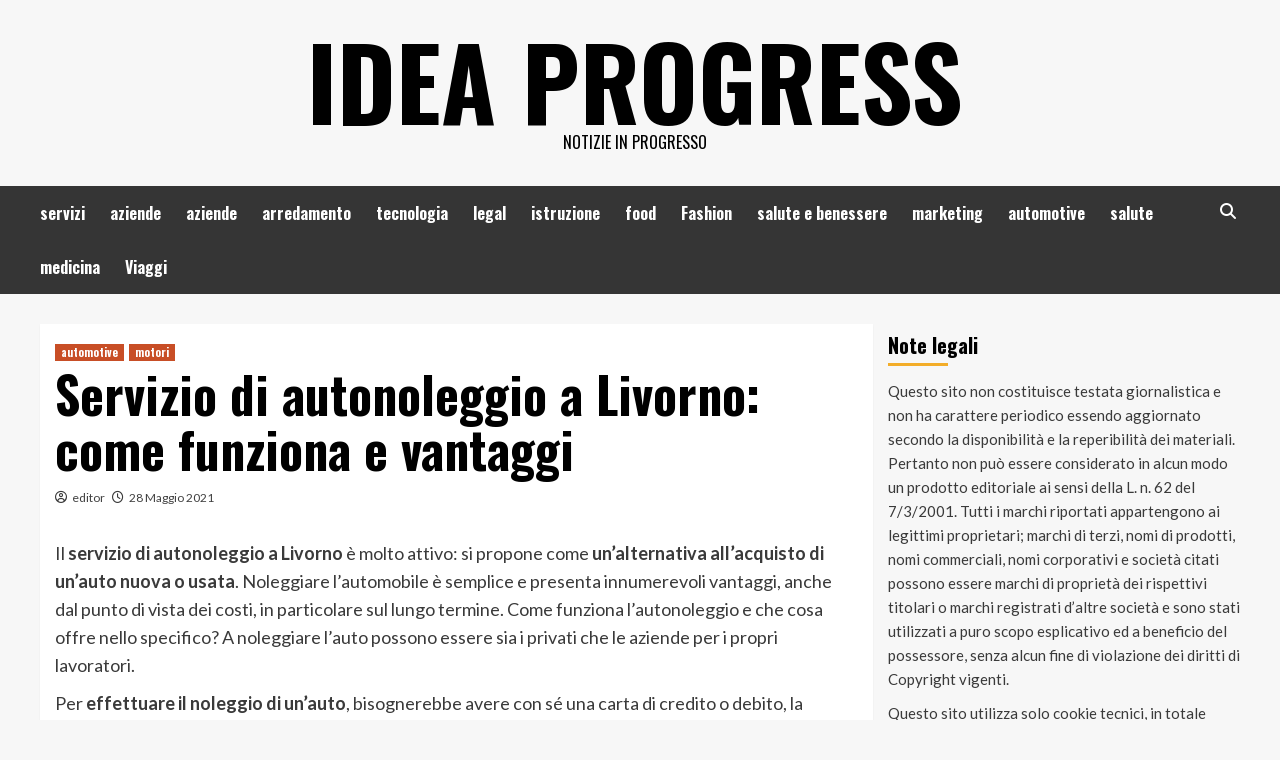

--- FILE ---
content_type: text/html; charset=UTF-8
request_url: https://www.ideaprogress.it/servizio-di-autonoleggio-livorno-come-funziona-vantaggi/
body_size: 70414
content:
<!doctype html>
<html dir="ltr" lang="it-IT" prefix="og: https://ogp.me/ns#">
<head>
    <meta charset="UTF-8">
    <meta name="viewport" content="width=device-width, initial-scale=1">
    <link rel="profile" href="https://gmpg.org/xfn/11">

    <title>Servizio di autonoleggio a Livorno: come funziona e vantaggi - Idea Progress</title>

		<!-- All in One SEO 4.9.1.1 - aioseo.com -->
	<meta name="description" content="Il servizio di autonoleggio a Livorno è molto attivo: si propone come un&#039;alternativa all&#039;acquisto di un&#039;auto nuova o usata. Noleggiare l&#039;automobile è semplice e presenta innumerevoli vantaggi, anche dal punto di vista dei costi, in particolare sul lungo termine. Come funziona l&#039;autonoleggio e che cosa offre nello specifico? A noleggiare l&#039;auto possono essere sia i" />
	<meta name="robots" content="max-image-preview:large" />
	<meta name="author" content="editor"/>
	<link rel="canonical" href="https://www.ideaprogress.it/servizio-di-autonoleggio-livorno-come-funziona-vantaggi/" />
	<meta name="generator" content="All in One SEO (AIOSEO) 4.9.1.1" />
		<meta property="og:locale" content="it_IT" />
		<meta property="og:site_name" content="Idea Progress - Notizie in progresso" />
		<meta property="og:type" content="article" />
		<meta property="og:title" content="Servizio di autonoleggio a Livorno: come funziona e vantaggi - Idea Progress" />
		<meta property="og:description" content="Il servizio di autonoleggio a Livorno è molto attivo: si propone come un&#039;alternativa all&#039;acquisto di un&#039;auto nuova o usata. Noleggiare l&#039;automobile è semplice e presenta innumerevoli vantaggi, anche dal punto di vista dei costi, in particolare sul lungo termine. Come funziona l&#039;autonoleggio e che cosa offre nello specifico? A noleggiare l&#039;auto possono essere sia i" />
		<meta property="og:url" content="https://www.ideaprogress.it/servizio-di-autonoleggio-livorno-come-funziona-vantaggi/" />
		<meta property="article:published_time" content="2021-05-28T10:08:59+00:00" />
		<meta property="article:modified_time" content="2021-05-28T10:08:59+00:00" />
		<meta name="twitter:card" content="summary_large_image" />
		<meta name="twitter:title" content="Servizio di autonoleggio a Livorno: come funziona e vantaggi - Idea Progress" />
		<meta name="twitter:description" content="Il servizio di autonoleggio a Livorno è molto attivo: si propone come un&#039;alternativa all&#039;acquisto di un&#039;auto nuova o usata. Noleggiare l&#039;automobile è semplice e presenta innumerevoli vantaggi, anche dal punto di vista dei costi, in particolare sul lungo termine. Come funziona l&#039;autonoleggio e che cosa offre nello specifico? A noleggiare l&#039;auto possono essere sia i" />
		<script type="application/ld+json" class="aioseo-schema">
			{"@context":"https:\/\/schema.org","@graph":[{"@type":"BlogPosting","@id":"https:\/\/www.ideaprogress.it\/servizio-di-autonoleggio-livorno-come-funziona-vantaggi\/#blogposting","name":"Servizio di autonoleggio a Livorno: come funziona e vantaggi - Idea Progress","headline":"Servizio di autonoleggio a Livorno: come funziona e vantaggi","author":{"@id":"https:\/\/www.ideaprogress.it\/author\/editor\/#author"},"publisher":{"@id":"https:\/\/www.ideaprogress.it\/#organization"},"datePublished":"2021-05-28T12:08:59+02:00","dateModified":"2021-05-28T12:08:59+02:00","inLanguage":"it-IT","mainEntityOfPage":{"@id":"https:\/\/www.ideaprogress.it\/servizio-di-autonoleggio-livorno-come-funziona-vantaggi\/#webpage"},"isPartOf":{"@id":"https:\/\/www.ideaprogress.it\/servizio-di-autonoleggio-livorno-come-funziona-vantaggi\/#webpage"},"articleSection":"automotive, motori"},{"@type":"BreadcrumbList","@id":"https:\/\/www.ideaprogress.it\/servizio-di-autonoleggio-livorno-come-funziona-vantaggi\/#breadcrumblist","itemListElement":[{"@type":"ListItem","@id":"https:\/\/www.ideaprogress.it#listItem","position":1,"name":"Home","item":"https:\/\/www.ideaprogress.it","nextItem":{"@type":"ListItem","@id":"https:\/\/www.ideaprogress.it\/category\/motori\/#listItem","name":"motori"}},{"@type":"ListItem","@id":"https:\/\/www.ideaprogress.it\/category\/motori\/#listItem","position":2,"name":"motori","item":"https:\/\/www.ideaprogress.it\/category\/motori\/","nextItem":{"@type":"ListItem","@id":"https:\/\/www.ideaprogress.it\/servizio-di-autonoleggio-livorno-come-funziona-vantaggi\/#listItem","name":"Servizio di autonoleggio a Livorno: come funziona e vantaggi"},"previousItem":{"@type":"ListItem","@id":"https:\/\/www.ideaprogress.it#listItem","name":"Home"}},{"@type":"ListItem","@id":"https:\/\/www.ideaprogress.it\/servizio-di-autonoleggio-livorno-come-funziona-vantaggi\/#listItem","position":3,"name":"Servizio di autonoleggio a Livorno: come funziona e vantaggi","previousItem":{"@type":"ListItem","@id":"https:\/\/www.ideaprogress.it\/category\/motori\/#listItem","name":"motori"}}]},{"@type":"Organization","@id":"https:\/\/www.ideaprogress.it\/#organization","name":"Idea Progress","description":"Notizie in progresso","url":"https:\/\/www.ideaprogress.it\/"},{"@type":"Person","@id":"https:\/\/www.ideaprogress.it\/author\/editor\/#author","url":"https:\/\/www.ideaprogress.it\/author\/editor\/","name":"editor","image":{"@type":"ImageObject","@id":"https:\/\/www.ideaprogress.it\/servizio-di-autonoleggio-livorno-come-funziona-vantaggi\/#authorImage","url":"https:\/\/secure.gravatar.com\/avatar\/e0d37e41a9ac0eeb42a2cdb85b0282e3?s=96&d=mm&r=g","width":96,"height":96,"caption":"editor"}},{"@type":"WebPage","@id":"https:\/\/www.ideaprogress.it\/servizio-di-autonoleggio-livorno-come-funziona-vantaggi\/#webpage","url":"https:\/\/www.ideaprogress.it\/servizio-di-autonoleggio-livorno-come-funziona-vantaggi\/","name":"Servizio di autonoleggio a Livorno: come funziona e vantaggi - Idea Progress","description":"Il servizio di autonoleggio a Livorno \u00e8 molto attivo: si propone come un'alternativa all'acquisto di un'auto nuova o usata. Noleggiare l'automobile \u00e8 semplice e presenta innumerevoli vantaggi, anche dal punto di vista dei costi, in particolare sul lungo termine. Come funziona l'autonoleggio e che cosa offre nello specifico? A noleggiare l'auto possono essere sia i","inLanguage":"it-IT","isPartOf":{"@id":"https:\/\/www.ideaprogress.it\/#website"},"breadcrumb":{"@id":"https:\/\/www.ideaprogress.it\/servizio-di-autonoleggio-livorno-come-funziona-vantaggi\/#breadcrumblist"},"author":{"@id":"https:\/\/www.ideaprogress.it\/author\/editor\/#author"},"creator":{"@id":"https:\/\/www.ideaprogress.it\/author\/editor\/#author"},"datePublished":"2021-05-28T12:08:59+02:00","dateModified":"2021-05-28T12:08:59+02:00"},{"@type":"WebSite","@id":"https:\/\/www.ideaprogress.it\/#website","url":"https:\/\/www.ideaprogress.it\/","name":"Idea Progress","description":"Notizie in progresso","inLanguage":"it-IT","publisher":{"@id":"https:\/\/www.ideaprogress.it\/#organization"}}]}
		</script>
		<!-- All in One SEO -->

<link rel='dns-prefetch' href='//fonts.googleapis.com' />
<link rel="alternate" type="application/rss+xml" title="Idea Progress &raquo; Feed" href="https://www.ideaprogress.it/feed/" />
<link rel="alternate" type="application/rss+xml" title="Idea Progress &raquo; Feed dei commenti" href="https://www.ideaprogress.it/comments/feed/" />
<script type="text/javascript">
/* <![CDATA[ */
window._wpemojiSettings = {"baseUrl":"https:\/\/s.w.org\/images\/core\/emoji\/14.0.0\/72x72\/","ext":".png","svgUrl":"https:\/\/s.w.org\/images\/core\/emoji\/14.0.0\/svg\/","svgExt":".svg","source":{"concatemoji":"https:\/\/www.ideaprogress.it\/wp-includes\/js\/wp-emoji-release.min.js?ver=6.4.7"}};
/*! This file is auto-generated */
!function(i,n){var o,s,e;function c(e){try{var t={supportTests:e,timestamp:(new Date).valueOf()};sessionStorage.setItem(o,JSON.stringify(t))}catch(e){}}function p(e,t,n){e.clearRect(0,0,e.canvas.width,e.canvas.height),e.fillText(t,0,0);var t=new Uint32Array(e.getImageData(0,0,e.canvas.width,e.canvas.height).data),r=(e.clearRect(0,0,e.canvas.width,e.canvas.height),e.fillText(n,0,0),new Uint32Array(e.getImageData(0,0,e.canvas.width,e.canvas.height).data));return t.every(function(e,t){return e===r[t]})}function u(e,t,n){switch(t){case"flag":return n(e,"\ud83c\udff3\ufe0f\u200d\u26a7\ufe0f","\ud83c\udff3\ufe0f\u200b\u26a7\ufe0f")?!1:!n(e,"\ud83c\uddfa\ud83c\uddf3","\ud83c\uddfa\u200b\ud83c\uddf3")&&!n(e,"\ud83c\udff4\udb40\udc67\udb40\udc62\udb40\udc65\udb40\udc6e\udb40\udc67\udb40\udc7f","\ud83c\udff4\u200b\udb40\udc67\u200b\udb40\udc62\u200b\udb40\udc65\u200b\udb40\udc6e\u200b\udb40\udc67\u200b\udb40\udc7f");case"emoji":return!n(e,"\ud83e\udef1\ud83c\udffb\u200d\ud83e\udef2\ud83c\udfff","\ud83e\udef1\ud83c\udffb\u200b\ud83e\udef2\ud83c\udfff")}return!1}function f(e,t,n){var r="undefined"!=typeof WorkerGlobalScope&&self instanceof WorkerGlobalScope?new OffscreenCanvas(300,150):i.createElement("canvas"),a=r.getContext("2d",{willReadFrequently:!0}),o=(a.textBaseline="top",a.font="600 32px Arial",{});return e.forEach(function(e){o[e]=t(a,e,n)}),o}function t(e){var t=i.createElement("script");t.src=e,t.defer=!0,i.head.appendChild(t)}"undefined"!=typeof Promise&&(o="wpEmojiSettingsSupports",s=["flag","emoji"],n.supports={everything:!0,everythingExceptFlag:!0},e=new Promise(function(e){i.addEventListener("DOMContentLoaded",e,{once:!0})}),new Promise(function(t){var n=function(){try{var e=JSON.parse(sessionStorage.getItem(o));if("object"==typeof e&&"number"==typeof e.timestamp&&(new Date).valueOf()<e.timestamp+604800&&"object"==typeof e.supportTests)return e.supportTests}catch(e){}return null}();if(!n){if("undefined"!=typeof Worker&&"undefined"!=typeof OffscreenCanvas&&"undefined"!=typeof URL&&URL.createObjectURL&&"undefined"!=typeof Blob)try{var e="postMessage("+f.toString()+"("+[JSON.stringify(s),u.toString(),p.toString()].join(",")+"));",r=new Blob([e],{type:"text/javascript"}),a=new Worker(URL.createObjectURL(r),{name:"wpTestEmojiSupports"});return void(a.onmessage=function(e){c(n=e.data),a.terminate(),t(n)})}catch(e){}c(n=f(s,u,p))}t(n)}).then(function(e){for(var t in e)n.supports[t]=e[t],n.supports.everything=n.supports.everything&&n.supports[t],"flag"!==t&&(n.supports.everythingExceptFlag=n.supports.everythingExceptFlag&&n.supports[t]);n.supports.everythingExceptFlag=n.supports.everythingExceptFlag&&!n.supports.flag,n.DOMReady=!1,n.readyCallback=function(){n.DOMReady=!0}}).then(function(){return e}).then(function(){var e;n.supports.everything||(n.readyCallback(),(e=n.source||{}).concatemoji?t(e.concatemoji):e.wpemoji&&e.twemoji&&(t(e.twemoji),t(e.wpemoji)))}))}((window,document),window._wpemojiSettings);
/* ]]> */
</script>
<style id='wp-emoji-styles-inline-css' type='text/css'>

	img.wp-smiley, img.emoji {
		display: inline !important;
		border: none !important;
		box-shadow: none !important;
		height: 1em !important;
		width: 1em !important;
		margin: 0 0.07em !important;
		vertical-align: -0.1em !important;
		background: none !important;
		padding: 0 !important;
	}
</style>
<link rel='stylesheet' id='wp-block-library-css' href='https://www.ideaprogress.it/wp-includes/css/dist/block-library/style.min.css?ver=6.4.7' type='text/css' media='all' />
<link rel='stylesheet' id='aioseo/css/src/vue/standalone/blocks/table-of-contents/global.scss-css' href='https://www.ideaprogress.it/wp-content/plugins/all-in-one-seo-pack/dist/Lite/assets/css/table-of-contents/global.e90f6d47.css?ver=4.9.1.1' type='text/css' media='all' />
<style id='classic-theme-styles-inline-css' type='text/css'>
/*! This file is auto-generated */
.wp-block-button__link{color:#fff;background-color:#32373c;border-radius:9999px;box-shadow:none;text-decoration:none;padding:calc(.667em + 2px) calc(1.333em + 2px);font-size:1.125em}.wp-block-file__button{background:#32373c;color:#fff;text-decoration:none}
</style>
<style id='global-styles-inline-css' type='text/css'>
body{--wp--preset--color--black: #000000;--wp--preset--color--cyan-bluish-gray: #abb8c3;--wp--preset--color--white: #ffffff;--wp--preset--color--pale-pink: #f78da7;--wp--preset--color--vivid-red: #cf2e2e;--wp--preset--color--luminous-vivid-orange: #ff6900;--wp--preset--color--luminous-vivid-amber: #fcb900;--wp--preset--color--light-green-cyan: #7bdcb5;--wp--preset--color--vivid-green-cyan: #00d084;--wp--preset--color--pale-cyan-blue: #8ed1fc;--wp--preset--color--vivid-cyan-blue: #0693e3;--wp--preset--color--vivid-purple: #9b51e0;--wp--preset--gradient--vivid-cyan-blue-to-vivid-purple: linear-gradient(135deg,rgba(6,147,227,1) 0%,rgb(155,81,224) 100%);--wp--preset--gradient--light-green-cyan-to-vivid-green-cyan: linear-gradient(135deg,rgb(122,220,180) 0%,rgb(0,208,130) 100%);--wp--preset--gradient--luminous-vivid-amber-to-luminous-vivid-orange: linear-gradient(135deg,rgba(252,185,0,1) 0%,rgba(255,105,0,1) 100%);--wp--preset--gradient--luminous-vivid-orange-to-vivid-red: linear-gradient(135deg,rgba(255,105,0,1) 0%,rgb(207,46,46) 100%);--wp--preset--gradient--very-light-gray-to-cyan-bluish-gray: linear-gradient(135deg,rgb(238,238,238) 0%,rgb(169,184,195) 100%);--wp--preset--gradient--cool-to-warm-spectrum: linear-gradient(135deg,rgb(74,234,220) 0%,rgb(151,120,209) 20%,rgb(207,42,186) 40%,rgb(238,44,130) 60%,rgb(251,105,98) 80%,rgb(254,248,76) 100%);--wp--preset--gradient--blush-light-purple: linear-gradient(135deg,rgb(255,206,236) 0%,rgb(152,150,240) 100%);--wp--preset--gradient--blush-bordeaux: linear-gradient(135deg,rgb(254,205,165) 0%,rgb(254,45,45) 50%,rgb(107,0,62) 100%);--wp--preset--gradient--luminous-dusk: linear-gradient(135deg,rgb(255,203,112) 0%,rgb(199,81,192) 50%,rgb(65,88,208) 100%);--wp--preset--gradient--pale-ocean: linear-gradient(135deg,rgb(255,245,203) 0%,rgb(182,227,212) 50%,rgb(51,167,181) 100%);--wp--preset--gradient--electric-grass: linear-gradient(135deg,rgb(202,248,128) 0%,rgb(113,206,126) 100%);--wp--preset--gradient--midnight: linear-gradient(135deg,rgb(2,3,129) 0%,rgb(40,116,252) 100%);--wp--preset--font-size--small: 13px;--wp--preset--font-size--medium: 20px;--wp--preset--font-size--large: 36px;--wp--preset--font-size--x-large: 42px;--wp--preset--spacing--20: 0.44rem;--wp--preset--spacing--30: 0.67rem;--wp--preset--spacing--40: 1rem;--wp--preset--spacing--50: 1.5rem;--wp--preset--spacing--60: 2.25rem;--wp--preset--spacing--70: 3.38rem;--wp--preset--spacing--80: 5.06rem;--wp--preset--shadow--natural: 6px 6px 9px rgba(0, 0, 0, 0.2);--wp--preset--shadow--deep: 12px 12px 50px rgba(0, 0, 0, 0.4);--wp--preset--shadow--sharp: 6px 6px 0px rgba(0, 0, 0, 0.2);--wp--preset--shadow--outlined: 6px 6px 0px -3px rgba(255, 255, 255, 1), 6px 6px rgba(0, 0, 0, 1);--wp--preset--shadow--crisp: 6px 6px 0px rgba(0, 0, 0, 1);}:where(.is-layout-flex){gap: 0.5em;}:where(.is-layout-grid){gap: 0.5em;}body .is-layout-flow > .alignleft{float: left;margin-inline-start: 0;margin-inline-end: 2em;}body .is-layout-flow > .alignright{float: right;margin-inline-start: 2em;margin-inline-end: 0;}body .is-layout-flow > .aligncenter{margin-left: auto !important;margin-right: auto !important;}body .is-layout-constrained > .alignleft{float: left;margin-inline-start: 0;margin-inline-end: 2em;}body .is-layout-constrained > .alignright{float: right;margin-inline-start: 2em;margin-inline-end: 0;}body .is-layout-constrained > .aligncenter{margin-left: auto !important;margin-right: auto !important;}body .is-layout-constrained > :where(:not(.alignleft):not(.alignright):not(.alignfull)){max-width: var(--wp--style--global--content-size);margin-left: auto !important;margin-right: auto !important;}body .is-layout-constrained > .alignwide{max-width: var(--wp--style--global--wide-size);}body .is-layout-flex{display: flex;}body .is-layout-flex{flex-wrap: wrap;align-items: center;}body .is-layout-flex > *{margin: 0;}body .is-layout-grid{display: grid;}body .is-layout-grid > *{margin: 0;}:where(.wp-block-columns.is-layout-flex){gap: 2em;}:where(.wp-block-columns.is-layout-grid){gap: 2em;}:where(.wp-block-post-template.is-layout-flex){gap: 1.25em;}:where(.wp-block-post-template.is-layout-grid){gap: 1.25em;}.has-black-color{color: var(--wp--preset--color--black) !important;}.has-cyan-bluish-gray-color{color: var(--wp--preset--color--cyan-bluish-gray) !important;}.has-white-color{color: var(--wp--preset--color--white) !important;}.has-pale-pink-color{color: var(--wp--preset--color--pale-pink) !important;}.has-vivid-red-color{color: var(--wp--preset--color--vivid-red) !important;}.has-luminous-vivid-orange-color{color: var(--wp--preset--color--luminous-vivid-orange) !important;}.has-luminous-vivid-amber-color{color: var(--wp--preset--color--luminous-vivid-amber) !important;}.has-light-green-cyan-color{color: var(--wp--preset--color--light-green-cyan) !important;}.has-vivid-green-cyan-color{color: var(--wp--preset--color--vivid-green-cyan) !important;}.has-pale-cyan-blue-color{color: var(--wp--preset--color--pale-cyan-blue) !important;}.has-vivid-cyan-blue-color{color: var(--wp--preset--color--vivid-cyan-blue) !important;}.has-vivid-purple-color{color: var(--wp--preset--color--vivid-purple) !important;}.has-black-background-color{background-color: var(--wp--preset--color--black) !important;}.has-cyan-bluish-gray-background-color{background-color: var(--wp--preset--color--cyan-bluish-gray) !important;}.has-white-background-color{background-color: var(--wp--preset--color--white) !important;}.has-pale-pink-background-color{background-color: var(--wp--preset--color--pale-pink) !important;}.has-vivid-red-background-color{background-color: var(--wp--preset--color--vivid-red) !important;}.has-luminous-vivid-orange-background-color{background-color: var(--wp--preset--color--luminous-vivid-orange) !important;}.has-luminous-vivid-amber-background-color{background-color: var(--wp--preset--color--luminous-vivid-amber) !important;}.has-light-green-cyan-background-color{background-color: var(--wp--preset--color--light-green-cyan) !important;}.has-vivid-green-cyan-background-color{background-color: var(--wp--preset--color--vivid-green-cyan) !important;}.has-pale-cyan-blue-background-color{background-color: var(--wp--preset--color--pale-cyan-blue) !important;}.has-vivid-cyan-blue-background-color{background-color: var(--wp--preset--color--vivid-cyan-blue) !important;}.has-vivid-purple-background-color{background-color: var(--wp--preset--color--vivid-purple) !important;}.has-black-border-color{border-color: var(--wp--preset--color--black) !important;}.has-cyan-bluish-gray-border-color{border-color: var(--wp--preset--color--cyan-bluish-gray) !important;}.has-white-border-color{border-color: var(--wp--preset--color--white) !important;}.has-pale-pink-border-color{border-color: var(--wp--preset--color--pale-pink) !important;}.has-vivid-red-border-color{border-color: var(--wp--preset--color--vivid-red) !important;}.has-luminous-vivid-orange-border-color{border-color: var(--wp--preset--color--luminous-vivid-orange) !important;}.has-luminous-vivid-amber-border-color{border-color: var(--wp--preset--color--luminous-vivid-amber) !important;}.has-light-green-cyan-border-color{border-color: var(--wp--preset--color--light-green-cyan) !important;}.has-vivid-green-cyan-border-color{border-color: var(--wp--preset--color--vivid-green-cyan) !important;}.has-pale-cyan-blue-border-color{border-color: var(--wp--preset--color--pale-cyan-blue) !important;}.has-vivid-cyan-blue-border-color{border-color: var(--wp--preset--color--vivid-cyan-blue) !important;}.has-vivid-purple-border-color{border-color: var(--wp--preset--color--vivid-purple) !important;}.has-vivid-cyan-blue-to-vivid-purple-gradient-background{background: var(--wp--preset--gradient--vivid-cyan-blue-to-vivid-purple) !important;}.has-light-green-cyan-to-vivid-green-cyan-gradient-background{background: var(--wp--preset--gradient--light-green-cyan-to-vivid-green-cyan) !important;}.has-luminous-vivid-amber-to-luminous-vivid-orange-gradient-background{background: var(--wp--preset--gradient--luminous-vivid-amber-to-luminous-vivid-orange) !important;}.has-luminous-vivid-orange-to-vivid-red-gradient-background{background: var(--wp--preset--gradient--luminous-vivid-orange-to-vivid-red) !important;}.has-very-light-gray-to-cyan-bluish-gray-gradient-background{background: var(--wp--preset--gradient--very-light-gray-to-cyan-bluish-gray) !important;}.has-cool-to-warm-spectrum-gradient-background{background: var(--wp--preset--gradient--cool-to-warm-spectrum) !important;}.has-blush-light-purple-gradient-background{background: var(--wp--preset--gradient--blush-light-purple) !important;}.has-blush-bordeaux-gradient-background{background: var(--wp--preset--gradient--blush-bordeaux) !important;}.has-luminous-dusk-gradient-background{background: var(--wp--preset--gradient--luminous-dusk) !important;}.has-pale-ocean-gradient-background{background: var(--wp--preset--gradient--pale-ocean) !important;}.has-electric-grass-gradient-background{background: var(--wp--preset--gradient--electric-grass) !important;}.has-midnight-gradient-background{background: var(--wp--preset--gradient--midnight) !important;}.has-small-font-size{font-size: var(--wp--preset--font-size--small) !important;}.has-medium-font-size{font-size: var(--wp--preset--font-size--medium) !important;}.has-large-font-size{font-size: var(--wp--preset--font-size--large) !important;}.has-x-large-font-size{font-size: var(--wp--preset--font-size--x-large) !important;}
.wp-block-navigation a:where(:not(.wp-element-button)){color: inherit;}
:where(.wp-block-post-template.is-layout-flex){gap: 1.25em;}:where(.wp-block-post-template.is-layout-grid){gap: 1.25em;}
:where(.wp-block-columns.is-layout-flex){gap: 2em;}:where(.wp-block-columns.is-layout-grid){gap: 2em;}
.wp-block-pullquote{font-size: 1.5em;line-height: 1.6;}
</style>
<link rel='stylesheet' id='cmplz-general-css' href='https://www.ideaprogress.it/wp-content/plugins/complianz-gdpr/assets/css/cookieblocker.min.css?ver=1765447326' type='text/css' media='all' />
<link rel='stylesheet' id='hardnews-google-fonts-css' href='https://fonts.googleapis.com/css?family=Oswald:300,400,700' type='text/css' media='all' />
<link rel='stylesheet' id='bootstrap-css' href='https://www.ideaprogress.it/wp-content/themes/covernews/assets/bootstrap/css/bootstrap.min.css?ver=6.4.7' type='text/css' media='all' />
<link rel='stylesheet' id='covernews-style-css' href='https://www.ideaprogress.it/wp-content/themes/covernews/style.css?ver=6.4.7' type='text/css' media='all' />
<link rel='stylesheet' id='hardnews-css' href='https://www.ideaprogress.it/wp-content/themes/hardnews/style.css?ver=2.0.0' type='text/css' media='all' />
<link rel='stylesheet' id='covernews-icons-css' href='https://www.ideaprogress.it/wp-content/themes/covernews/assets/covernews-icons/style.css?ver=6.4.7' type='text/css' media='all' />
<link rel='stylesheet' id='covernews-google-fonts-css' href='https://fonts.googleapis.com/css?family=Source%20Sans%20Pro:400,700|Lato:400,700&#038;subset=latin,latin-ext' type='text/css' media='all' />
<script type="text/javascript" src="https://www.ideaprogress.it/wp-includes/js/jquery/jquery.min.js?ver=3.7.1" id="jquery-core-js"></script>
<script type="text/javascript" src="https://www.ideaprogress.it/wp-includes/js/jquery/jquery-migrate.min.js?ver=3.4.1" id="jquery-migrate-js"></script>
<link rel="https://api.w.org/" href="https://www.ideaprogress.it/wp-json/" /><link rel="alternate" type="application/json" href="https://www.ideaprogress.it/wp-json/wp/v2/posts/774" /><link rel="EditURI" type="application/rsd+xml" title="RSD" href="https://www.ideaprogress.it/xmlrpc.php?rsd" />
<meta name="generator" content="WordPress 6.4.7" />
<link rel='shortlink' href='https://www.ideaprogress.it/?p=774' />
<link rel="alternate" type="application/json+oembed" href="https://www.ideaprogress.it/wp-json/oembed/1.0/embed?url=https%3A%2F%2Fwww.ideaprogress.it%2Fservizio-di-autonoleggio-livorno-come-funziona-vantaggi%2F" />
<link rel="alternate" type="text/xml+oembed" href="https://www.ideaprogress.it/wp-json/oembed/1.0/embed?url=https%3A%2F%2Fwww.ideaprogress.it%2Fservizio-di-autonoleggio-livorno-come-funziona-vantaggi%2F&#038;format=xml" />
        <style type="text/css">
                        .site-title a,
            .site-header .site-branding .site-title a:visited,
            .site-header .site-branding .site-title a:hover,
            .site-description {
                color: #000000;
            }

            .site-branding .site-title {
                font-size: 48px;
            }

            @media only screen and (max-width: 640px) {
                .header-layout-3 .site-header .site-branding .site-title,
                .site-branding .site-title {
                    font-size: 60px;

                }
              }   

           @media only screen and (max-width: 375px) {
               .header-layout-3 .site-header .site-branding .site-title,
               .site-branding .site-title {
                        font-size: 50px;

                    }
                }
                
                    @media (min-width: 768px){
            .elementor-default .elementor-section.elementor-section-full_width > .elementor-container,
            .elementor-page .elementor-section.elementor-section-full_width > .elementor-container,
            .elementor-default .elementor-section.elementor-section-boxed > .elementor-container,
            .elementor-page .elementor-section.elementor-section-boxed > .elementor-container {
                max-width: 730px;
            }
        }
        @media (min-width: 992px){
            .elementor-default .elementor-section.elementor-section-full_width > .elementor-container,
            .elementor-page .elementor-section.elementor-section-full_width > .elementor-container,
            .elementor-default .elementor-section.elementor-section-boxed > .elementor-container,
            .elementor-page .elementor-section.elementor-section-boxed > .elementor-container {
                max-width: 950px;
            }
        }
        @media only screen and (min-width: 1401px){
            .elementor-default .elementor-section.elementor-section-full_width > .elementor-container,
            .elementor-page .elementor-section.elementor-section-full_width > .elementor-container,
            .elementor-default .elementor-section.elementor-section-boxed > .elementor-container,
            .elementor-page .elementor-section.elementor-section-boxed > .elementor-container {
                max-width: 1180px;
            }
        }
        @media only screen and (min-width: 1200px) and (max-width: 1400px){
            .elementor-default .elementor-section.elementor-section-full_width > .elementor-container,
            .elementor-page .elementor-section.elementor-section-full_width > .elementor-container,
            .elementor-default .elementor-section.elementor-section-boxed > .elementor-container,
            .elementor-page .elementor-section.elementor-section-boxed > .elementor-container {
                max-width: 1160px;
            }
        }
        @media (min-width: 1680px){            
            .elementor-default .elementor-section.elementor-section-full_width > .elementor-container,
            .elementor-page .elementor-section.elementor-section-full_width > .elementor-container,
            .elementor-default .elementor-section.elementor-section-boxed > .elementor-container,
            .elementor-page .elementor-section.elementor-section-boxed > .elementor-container {
                max-width: 1580px;
            }
        }
        
        .align-content-left .elementor-section-stretched,
        .align-content-right .elementor-section-stretched {
            max-width: 100%;
            left: 0 !important;
        }


        </style>
        </head>

<body data-rsssl=1 class="post-template-default single single-post postid-774 single-format-standard wp-embed-responsive default-content-layout scrollup-sticky-header aft-sticky-header aft-sticky-sidebar default aft-main-banner-slider-editors-picks-trending single-content-mode-default header-image-default align-content-left aft-and">

    <div id="af-preloader">
        <div id="loader-wrapper">
            <div id="loader"></div>
        </div>
    </div>

<div id="page" class="site">
    <a class="skip-link screen-reader-text" href="#content">Vai al contenuto</a>

<div class="header-layout-3">
<header id="masthead" class="site-header">
        <div class="masthead-banner " data-background="">
        <div class="container">
            <div class="row">
                <div class="col-md-12">
                    <div class="site-branding">
                                                    <p class="site-title font-family-1">
                                <a href="https://www.ideaprogress.it/"
                                   rel="home">Idea Progress</a>
                            </p>
                        
                                                    <p class="site-description">Notizie in progresso</p>
                                            </div>
                </div>
                <div class="col-md-12">
                                    </div>
            </div>
        </div>
    </div>
    <nav id="site-navigation" class="main-navigation">
        <div class="container">
            <div class="row">
                <div class="kol-12">
                    <div class="navigation-container">



                        <span class="toggle-menu" aria-controls="primary-menu" aria-expanded="false">
                                <span class="screen-reader-text">Menu principale</span>
                                 <i class="ham"></i>
                        </span>
                        <span class="af-mobile-site-title-wrap">
                                                        <p class="site-title font-family-1">
                                <a href="https://www.ideaprogress.it/"
                                   rel="home">Idea Progress</a>
                            </p>
                        </span>
                        <div class="menu main-menu"><ul id="primary-menu" class="menu"><li id="menu-item-70" class="menu-item menu-item-type-taxonomy menu-item-object-category menu-item-70"><a href="https://www.ideaprogress.it/category/servizi/">servizi</a></li>
<li id="menu-item-71" class="menu-item menu-item-type-taxonomy menu-item-object-category menu-item-71"><a href="https://www.ideaprogress.it/category/aziende/">aziende</a></li>
<li id="menu-item-72" class="menu-item menu-item-type-taxonomy menu-item-object-category menu-item-72"><a href="https://www.ideaprogress.it/category/aziende/">aziende</a></li>
<li id="menu-item-73" class="menu-item menu-item-type-taxonomy menu-item-object-category menu-item-73"><a href="https://www.ideaprogress.it/category/arredamento/">arredamento</a></li>
<li id="menu-item-74" class="menu-item menu-item-type-taxonomy menu-item-object-category menu-item-74"><a href="https://www.ideaprogress.it/category/tecnologia/">tecnologia</a></li>
<li id="menu-item-75" class="menu-item menu-item-type-taxonomy menu-item-object-category menu-item-75"><a href="https://www.ideaprogress.it/category/legalita/">legal</a></li>
<li id="menu-item-76" class="menu-item menu-item-type-taxonomy menu-item-object-category menu-item-76"><a href="https://www.ideaprogress.it/category/istruzione/">istruzione</a></li>
<li id="menu-item-77" class="menu-item menu-item-type-taxonomy menu-item-object-category menu-item-77"><a href="https://www.ideaprogress.it/category/food/">food</a></li>
<li id="menu-item-78" class="menu-item menu-item-type-custom menu-item-object-custom menu-item-78"><a href="#">Fashion</a></li>
<li id="menu-item-501" class="menu-item menu-item-type-taxonomy menu-item-object-category menu-item-501"><a href="https://www.ideaprogress.it/category/salute-e-benessere/">salute e benessere</a></li>
<li id="menu-item-502" class="menu-item menu-item-type-taxonomy menu-item-object-category menu-item-502"><a href="https://www.ideaprogress.it/category/marketing/">marketing</a></li>
<li id="menu-item-503" class="menu-item menu-item-type-taxonomy menu-item-object-category current-post-ancestor current-menu-parent current-post-parent menu-item-503"><a href="https://www.ideaprogress.it/category/automotive/">automotive</a></li>
<li id="menu-item-504" class="menu-item menu-item-type-taxonomy menu-item-object-category menu-item-504"><a href="https://www.ideaprogress.it/category/salute/">salute</a></li>
<li id="menu-item-505" class="menu-item menu-item-type-taxonomy menu-item-object-category menu-item-505"><a href="https://www.ideaprogress.it/category/medicina/">medicina</a></li>
<li id="menu-item-578" class="menu-item menu-item-type-taxonomy menu-item-object-category menu-item-578"><a href="https://www.ideaprogress.it/category/viaggi/">Viaggi</a></li>
</ul></div>
                        <div class="cart-search">

                            <div class="af-search-wrap">
                                <div class="search-overlay">
                                    <a href="#" title="Search" class="search-icon">
                                        <i class="fa fa-search"></i>
                                    </a>
                                    <div class="af-search-form">
                                        <form role="search" method="get" class="search-form" action="https://www.ideaprogress.it/">
				<label>
					<span class="screen-reader-text">Ricerca per:</span>
					<input type="search" class="search-field" placeholder="Cerca &hellip;" value="" name="s" />
				</label>
				<input type="submit" class="search-submit" value="Cerca" />
			</form>                                    </div>
                                </div>
                            </div>
                        </div>


                    </div>
                </div>
            </div>
        </div>
    </nav>
</header>


</div>



    <div id="content" class="container">
        <div class="section-block-upper row">
                <div id="primary" class="content-area">
                    <main id="main" class="site-main">

                                                    <article id="post-774" class="af-single-article post-774 post type-post status-publish format-standard hentry category-automotive category-motori">
                                <div class="entry-content-wrap">
                                    <header class="entry-header">

    <div class="header-details-wrapper">
        <div class="entry-header-details">
                            <div class="figure-categories figure-categories-bg">
                                        <ul class="cat-links"><li class="meta-category">
                             <a class="covernews-categories category-color-1" href="https://www.ideaprogress.it/category/automotive/" alt="View all posts in automotive"> 
                                 automotive
                             </a>
                        </li><li class="meta-category">
                             <a class="covernews-categories category-color-1" href="https://www.ideaprogress.it/category/motori/" alt="View all posts in motori"> 
                                 motori
                             </a>
                        </li></ul>                </div>
                        <h1 class="entry-title">Servizio di autonoleggio a Livorno: come funziona e vantaggi</h1>
            
                
        <span class="author-links">
           
                            
                <span class="item-metadata posts-author">
                <i class="far fa-user-circle"></i>
                                <a href="https://www.ideaprogress.it/author/editor/">
                    editor                </a>
                       </span>
                         <span class="item-metadata posts-date">
    <i class="far fa-clock"></i>
    <a href="https://www.ideaprogress.it/2021/05/"> 
        28 Maggio 2021        </a>
</span>
                </span>
                        

                    </div>
    </div>

        <div class="aft-post-thumbnail-wrapper">    
            </div>
    </header><!-- .entry-header -->                                    

    <div class="entry-content">
        <p>Il <strong>servizio di autonoleggio a Livorno</strong> è molto attivo: si propone come <strong>un&#8217;alternativa all&#8217;acquisto di un&#8217;auto nuova o usata</strong>. Noleggiare l&#8217;automobile è semplice e presenta innumerevoli vantaggi, anche dal punto di vista dei costi, in particolare sul lungo termine. Come funziona l&#8217;autonoleggio e che cosa offre nello specifico? A noleggiare l&#8217;auto possono essere sia i privati che le aziende per i propri lavoratori.</p>
<p>Per <strong>effettuare il noleggio di un&#8217;auto</strong>, bisognerebbe avere con sé una carta di credito o debito, la patente (in corso di validità da almeno un anno) e i documenti personali, come la carta di identità, ma va bene alternativamente anche il passaporto. <strong>L&#8217;età minima per il noleggio di un&#8217;auto</strong> è di 21 anni. Con il <a href="http://autoshoplivorno.com/vendita-auto-nuove-e-usate-livorno/">servizio di autonoleggio a Livorno</a>, si può scegliere l&#8217;auto perfetta, utile per andare al lavoro, in vacanza o per la vita di tutti i giorni.</p>
<p>Il <strong>costo del noleggio di un&#8217;auto sul lungo termine</strong> si rivela particolarmente interessante: l&#8217;auto può essere anche personalizzata includendo servizi e optional, come l&#8217;aria condizionata e tanto altro. Molte compagnie di noleggio auto permettono anche di includere nel prezzo le tasse locali, stradali o aeroportuali, la limitazione dei danni in caso di incidente e la protezione contro incendio o antifurto. Pertanto, in fase contrattuale, leggete molto bene che cosa è incluso nel prezzo.</p>
<p><strong>Quando conviene davvero il noleggio di un&#8217;auto</strong>? Diciamo che, per esempio, qualora si percorressero più di 15.000 km all&#8217;anno e si cambiasse l&#8217;auto molto spesso, il noleggio sarebbe preferibile per ammortizzare i costi. La percorrenza chilometrica nel noleggio è inclusa nel contratto: fate attenzione e valutate la <strong>clausola con chilometri illimitati</strong>.</p>
<p>Certo, con il noleggio non siamo gli effettivi proprietari della vettura che ci viene consegnata, ma abbiamo comunque a disposizione l&#8217;auto giornalmente, non dobbiamo subire la svalutazione della vettura sul lungo termine e non dobbiamo nemmeno pagare l&#8217;assicurazione o il bollo, che sono a carico del <strong>servizio di autonoleggio a Livorno</strong>, o in ogni altra città d&#8217;Italia.</p>
                    <div class="post-item-metadata entry-meta">
                            </div>
               
        
	<nav class="navigation post-navigation" aria-label="Continue Reading">
		<h2 class="screen-reader-text">Continue Reading</h2>
		<div class="nav-links"><div class="nav-previous"><a href="https://www.ideaprogress.it/nolo-camper-a-chi-rivolgersi-per-un-viaggio-on-the-road/" rel="prev"><span class="em-post-navigation">Previous</span> Nolo Camper: a chi rivolgersi per un viaggio on the road</a></div><div class="nav-next"><a href="https://www.ideaprogress.it/noleggio-auto-milano-la-ditta-che-fa-al-caso-tuo/" rel="next"><span class="em-post-navigation">Next</span> Noleggio auto Milano: la ditta che fa al caso tuo</a></div></div>
	</nav>            </div><!-- .entry-content -->


                                </div>
                                
<div class="promotionspace enable-promotionspace">
    <div class="em-reated-posts  col-ten">
        <div class="row">
                                <h3 class="related-title">
                        More Stories                    </h3>
                                <div class="row">
                                            <div class="col-sm-4 latest-posts-grid" data-mh="latest-posts-grid">
                            <div class="spotlight-post">
                                <figure class="categorised-article inside-img">
                                    <div class="categorised-article-wrapper">
                                        <div class="data-bg-hover data-bg-categorised read-bg-img">
                                            <a href="https://www.ideaprogress.it/passaggi-chiave-per-una-pre-delivery-inspection-efficace/">
                                                <img width="300" height="200" src="https://www.ideaprogress.it/wp-content/uploads/2024/12/1309-300x200.jpg" class="attachment-medium size-medium wp-post-image" alt="" decoding="async" srcset="https://www.ideaprogress.it/wp-content/uploads/2024/12/1309-300x200.jpg 300w, https://www.ideaprogress.it/wp-content/uploads/2024/12/1309-768x512.jpg 768w, https://www.ideaprogress.it/wp-content/uploads/2024/12/1309.jpg 1000w" sizes="(max-width: 300px) 100vw, 300px" />                                            </a>
                                        </div>
                                    </div>
                                                                        <div class="figure-categories figure-categories-bg">

                                        <ul class="cat-links"><li class="meta-category">
                             <a class="covernews-categories category-color-1" href="https://www.ideaprogress.it/category/automotive/" alt="View all posts in automotive"> 
                                 automotive
                             </a>
                        </li><li class="meta-category">
                             <a class="covernews-categories category-color-1" href="https://www.ideaprogress.it/category/motori/" alt="View all posts in motori"> 
                                 motori
                             </a>
                        </li></ul>                                    </div>
                                </figure>

                                <figcaption>

                                    <h3 class="article-title article-title-1">
                                        <a href="https://www.ideaprogress.it/passaggi-chiave-per-una-pre-delivery-inspection-efficace/">
                                            Passaggi chiave per una pre delivery inspection efficace                                        </a>
                                    </h3>
                                    <div class="grid-item-metadata">
                                        
        <span class="author-links">
           
                            
                <span class="item-metadata posts-author">
                <i class="far fa-user-circle"></i>
                                <a href="https://www.ideaprogress.it/author/admin/">
                    admin                </a>
                       </span>
                         <span class="item-metadata posts-date">
    <i class="far fa-clock"></i>
    <a href="https://www.ideaprogress.it/2024/12/"> 
        19 Dicembre 2024        </a>
</span>
                </span>
                                            </div>
                                </figcaption>
                            </div>
                        </div>
                                            <div class="col-sm-4 latest-posts-grid" data-mh="latest-posts-grid">
                            <div class="spotlight-post">
                                <figure class="categorised-article inside-img">
                                    <div class="categorised-article-wrapper">
                                        <div class="data-bg-hover data-bg-categorised read-bg-img">
                                            <a href="https://www.ideaprogress.it/ottimizzazione-flotta-aziendale-una-guida-pratica-per-risparmiare-e-aumentare-lefficienza/">
                                                <img width="300" height="200" src="https://www.ideaprogress.it/wp-content/uploads/2024/07/2148590723-300x200.jpg" class="attachment-medium size-medium wp-post-image" alt="" decoding="async" loading="lazy" srcset="https://www.ideaprogress.it/wp-content/uploads/2024/07/2148590723-300x200.jpg 300w, https://www.ideaprogress.it/wp-content/uploads/2024/07/2148590723-768x512.jpg 768w, https://www.ideaprogress.it/wp-content/uploads/2024/07/2148590723.jpg 1000w" sizes="(max-width: 300px) 100vw, 300px" />                                            </a>
                                        </div>
                                    </div>
                                                                        <div class="figure-categories figure-categories-bg">

                                        <ul class="cat-links"><li class="meta-category">
                             <a class="covernews-categories category-color-1" href="https://www.ideaprogress.it/category/automotive/" alt="View all posts in automotive"> 
                                 automotive
                             </a>
                        </li></ul>                                    </div>
                                </figure>

                                <figcaption>

                                    <h3 class="article-title article-title-1">
                                        <a href="https://www.ideaprogress.it/ottimizzazione-flotta-aziendale-una-guida-pratica-per-risparmiare-e-aumentare-lefficienza/">
                                            Ottimizzazione flotta aziendale: una guida pratica per risparmiare e aumentare l&#8217;efficienza                                        </a>
                                    </h3>
                                    <div class="grid-item-metadata">
                                        
        <span class="author-links">
           
                            
                <span class="item-metadata posts-author">
                <i class="far fa-user-circle"></i>
                                <a href="https://www.ideaprogress.it/author/admin/">
                    admin                </a>
                       </span>
                         <span class="item-metadata posts-date">
    <i class="far fa-clock"></i>
    <a href="https://www.ideaprogress.it/2024/07/"> 
        5 Luglio 2024        </a>
</span>
                </span>
                                            </div>
                                </figcaption>
                            </div>
                        </div>
                                            <div class="col-sm-4 latest-posts-grid" data-mh="latest-posts-grid">
                            <div class="spotlight-post">
                                <figure class="categorised-article inside-img">
                                    <div class="categorised-article-wrapper">
                                        <div class="data-bg-hover data-bg-categorised read-bg-img">
                                            <a href="https://www.ideaprogress.it/vendere-auto-incidentate-i-vantaggi/">
                                                <img width="300" height="200" src="https://www.ideaprogress.it/wp-content/uploads/2023/11/agente-assicurativo-che-lavora-durante-il-processo-di-reclamo-in-loco-in-caso-di-incidente-d-auto-persone-e-assicurazione-auto-300x200.jpg" class="attachment-medium size-medium wp-post-image" alt="" decoding="async" loading="lazy" srcset="https://www.ideaprogress.it/wp-content/uploads/2023/11/agente-assicurativo-che-lavora-durante-il-processo-di-reclamo-in-loco-in-caso-di-incidente-d-auto-persone-e-assicurazione-auto-300x200.jpg 300w, https://www.ideaprogress.it/wp-content/uploads/2023/11/agente-assicurativo-che-lavora-durante-il-processo-di-reclamo-in-loco-in-caso-di-incidente-d-auto-persone-e-assicurazione-auto-768x513.jpg 768w, https://www.ideaprogress.it/wp-content/uploads/2023/11/agente-assicurativo-che-lavora-durante-il-processo-di-reclamo-in-loco-in-caso-di-incidente-d-auto-persone-e-assicurazione-auto.jpg 900w" sizes="(max-width: 300px) 100vw, 300px" />                                            </a>
                                        </div>
                                    </div>
                                                                        <div class="figure-categories figure-categories-bg">

                                        <ul class="cat-links"><li class="meta-category">
                             <a class="covernews-categories category-color-1" href="https://www.ideaprogress.it/category/auto/" alt="View all posts in auto"> 
                                 auto
                             </a>
                        </li><li class="meta-category">
                             <a class="covernews-categories category-color-1" href="https://www.ideaprogress.it/category/automotive/" alt="View all posts in automotive"> 
                                 automotive
                             </a>
                        </li><li class="meta-category">
                             <a class="covernews-categories category-color-1" href="https://www.ideaprogress.it/category/motori/" alt="View all posts in motori"> 
                                 motori
                             </a>
                        </li></ul>                                    </div>
                                </figure>

                                <figcaption>

                                    <h3 class="article-title article-title-1">
                                        <a href="https://www.ideaprogress.it/vendere-auto-incidentate-i-vantaggi/">
                                            Vendere auto incidentate: i vantaggi                                        </a>
                                    </h3>
                                    <div class="grid-item-metadata">
                                        
        <span class="author-links">
           
                            
                <span class="item-metadata posts-author">
                <i class="far fa-user-circle"></i>
                                <a href="https://www.ideaprogress.it/author/editor/">
                    editor                </a>
                       </span>
                         <span class="item-metadata posts-date">
    <i class="far fa-clock"></i>
    <a href="https://www.ideaprogress.it/2023/11/"> 
        6 Novembre 2023        </a>
</span>
                </span>
                                            </div>
                                </figcaption>
                            </div>
                        </div>
                                    </div>
            
        </div>
    </div>
</div>
                                                            </article>
                        
                    </main><!-- #main -->
                </div><!-- #primary -->
                                <aside id="secondary" class="widget-area sidebar-sticky-top">
	<div id="text-2" class="widget covernews-widget widget_text"><h2 class="widget-title widget-title-1"><span>Note legali</span></h2>			<div class="textwidget"><p>Questo sito non costituisce testata giornalistica e non ha carattere periodico essendo aggiornato secondo la disponibilità e la reperibilità dei materiali. Pertanto non può essere considerato in alcun modo un prodotto editoriale ai sensi della L. n. 62 del 7/3/2001. Tutti i marchi riportati appartengono ai legittimi proprietari; marchi di terzi, nomi di prodotti, nomi commerciali, nomi corporativi e società citati possono essere marchi di proprietà dei rispettivi titolari o marchi registrati d’altre società e sono stati utilizzati a puro scopo esplicativo ed a beneficio del possessore, senza alcun fine di violazione dei diritti di Copyright vigenti.</p>
<p>Questo sito utilizza solo cookie tecnici, in totale rispetto della normativa europea. Maggiori dettagli alla pagina: <a href="https://www.ideaprogress.it/privacy">PRIVACY</a></p>
</div>
		</div></aside><!-- #secondary -->
            </div>


</div>

<div class="af-main-banner-latest-posts grid-layout">
    <div class="container">
        <div class="row">
        <div class="widget-title-section">
                                    <h4 class="widget-title header-after1">
                        <span class="header-after">                            
                            You may have missed                            </span>
                    </h4>
                
        </div>
            <div class="row">
                                <div class="col-sm-15 latest-posts-grid" data-mh="latest-posts-grid">
                        <div class="spotlight-post">
                            <figure class="categorised-article inside-img">
                                <div class="categorised-article-wrapper">
                                    <div class="data-bg-hover data-bg-categorised read-bg-img">
                                        <a href="https://www.ideaprogress.it/parodontologia-roma-cura-delle-gengive-e-sorriso-sano/">
                                            <img width="300" height="164" src="https://www.ideaprogress.it/wp-content/uploads/2026/01/featured-image-1768693578745-300x164.png" class="attachment-medium size-medium wp-post-image" alt="" decoding="async" loading="lazy" srcset="https://www.ideaprogress.it/wp-content/uploads/2026/01/featured-image-1768693578745-300x164.png 300w, https://www.ideaprogress.it/wp-content/uploads/2026/01/featured-image-1768693578745-1024x559.png 1024w, https://www.ideaprogress.it/wp-content/uploads/2026/01/featured-image-1768693578745-768x419.png 768w, https://www.ideaprogress.it/wp-content/uploads/2026/01/featured-image-1768693578745.png 1408w" sizes="(max-width: 300px) 100vw, 300px" />                                        </a>
                                    </div>
                                </div>
                                                                <div class="figure-categories figure-categories-bg">

                                    <ul class="cat-links"><li class="meta-category">
                             <a class="covernews-categories category-color-1" href="https://www.ideaprogress.it/category/lifestyle/" alt="View all posts in lifestyle"> 
                                 lifestyle
                             </a>
                        </li></ul>                                </div>
                            </figure>

                            <figcaption>

                                <h3 class="article-title article-title-1">
                                    <a href="https://www.ideaprogress.it/parodontologia-roma-cura-delle-gengive-e-sorriso-sano/">
                                        Parodontologia Roma: cura delle gengive e sorriso sano                                    </a>
                                </h3>
                                <div class="grid-item-metadata">
                                    
        <span class="author-links">
           
                            
                <span class="item-metadata posts-author">
                <i class="far fa-user-circle"></i>
                                <a href="https://www.ideaprogress.it/author/admin/">
                    admin                </a>
                       </span>
                         <span class="item-metadata posts-date">
    <i class="far fa-clock"></i>
    <a href="https://www.ideaprogress.it/2026/01/"> 
        18 Gennaio 2026        </a>
</span>
                </span>
                                        </div>
                            </figcaption>
                        </div>
                    </div>
                                    <div class="col-sm-15 latest-posts-grid" data-mh="latest-posts-grid">
                        <div class="spotlight-post">
                            <figure class="categorised-article inside-img">
                                <div class="categorised-article-wrapper">
                                    <div class="data-bg-hover data-bg-categorised read-bg-img">
                                        <a href="https://www.ideaprogress.it/maschera-veneziana-donna-guida-alla-scelta-artigianale/">
                                            <img width="300" height="164" src="https://www.ideaprogress.it/wp-content/uploads/2026/01/featured-image-1768518906950-300x164.png" class="attachment-medium size-medium wp-post-image" alt="" decoding="async" loading="lazy" srcset="https://www.ideaprogress.it/wp-content/uploads/2026/01/featured-image-1768518906950-300x164.png 300w, https://www.ideaprogress.it/wp-content/uploads/2026/01/featured-image-1768518906950-1024x559.png 1024w, https://www.ideaprogress.it/wp-content/uploads/2026/01/featured-image-1768518906950-768x419.png 768w, https://www.ideaprogress.it/wp-content/uploads/2026/01/featured-image-1768518906950.png 1408w" sizes="(max-width: 300px) 100vw, 300px" />                                        </a>
                                    </div>
                                </div>
                                                                <div class="figure-categories figure-categories-bg">

                                    <ul class="cat-links"><li class="meta-category">
                             <a class="covernews-categories category-color-1" href="https://www.ideaprogress.it/category/lifestyle/" alt="View all posts in lifestyle"> 
                                 lifestyle
                             </a>
                        </li></ul>                                </div>
                            </figure>

                            <figcaption>

                                <h3 class="article-title article-title-1">
                                    <a href="https://www.ideaprogress.it/maschera-veneziana-donna-guida-alla-scelta-artigianale/">
                                        Maschera veneziana donna: guida alla scelta artigianale                                    </a>
                                </h3>
                                <div class="grid-item-metadata">
                                    
        <span class="author-links">
           
                            
                <span class="item-metadata posts-author">
                <i class="far fa-user-circle"></i>
                                <a href="https://www.ideaprogress.it/author/admin/">
                    admin                </a>
                       </span>
                         <span class="item-metadata posts-date">
    <i class="far fa-clock"></i>
    <a href="https://www.ideaprogress.it/2026/01/"> 
        16 Gennaio 2026        </a>
</span>
                </span>
                                        </div>
                            </figcaption>
                        </div>
                    </div>
                                    <div class="col-sm-15 latest-posts-grid" data-mh="latest-posts-grid">
                        <div class="spotlight-post">
                            <figure class="categorised-article inside-img">
                                <div class="categorised-article-wrapper">
                                    <div class="data-bg-hover data-bg-categorised read-bg-img">
                                        <a href="https://www.ideaprogress.it/escargo-innovazione-e-qualita-nel-servizio-di-car-wrapping/">
                                            <img width="300" height="200" src="https://www.ideaprogress.it/wp-content/uploads/2025/12/2149593856-300x200.jpg" class="attachment-medium size-medium wp-post-image" alt="" decoding="async" loading="lazy" srcset="https://www.ideaprogress.it/wp-content/uploads/2025/12/2149593856-300x200.jpg 300w, https://www.ideaprogress.it/wp-content/uploads/2025/12/2149593856-768x512.jpg 768w, https://www.ideaprogress.it/wp-content/uploads/2025/12/2149593856.jpg 1000w" sizes="(max-width: 300px) 100vw, 300px" />                                        </a>
                                    </div>
                                </div>
                                                                <div class="figure-categories figure-categories-bg">

                                    <ul class="cat-links"><li class="meta-category">
                             <a class="covernews-categories category-color-1" href="https://www.ideaprogress.it/category/servizi/" alt="View all posts in servizi"> 
                                 servizi
                             </a>
                        </li></ul>                                </div>
                            </figure>

                            <figcaption>

                                <h3 class="article-title article-title-1">
                                    <a href="https://www.ideaprogress.it/escargo-innovazione-e-qualita-nel-servizio-di-car-wrapping/">
                                        Escargo: Innovazione e Qualità nel Servizio di Car Wrapping                                    </a>
                                </h3>
                                <div class="grid-item-metadata">
                                    
        <span class="author-links">
           
                            
                <span class="item-metadata posts-author">
                <i class="far fa-user-circle"></i>
                                <a href="https://www.ideaprogress.it/author/admin/">
                    admin                </a>
                       </span>
                         <span class="item-metadata posts-date">
    <i class="far fa-clock"></i>
    <a href="https://www.ideaprogress.it/2025/12/"> 
        19 Dicembre 2025        </a>
</span>
                </span>
                                        </div>
                            </figcaption>
                        </div>
                    </div>
                                    <div class="col-sm-15 latest-posts-grid" data-mh="latest-posts-grid">
                        <div class="spotlight-post">
                            <figure class="categorised-article inside-img">
                                <div class="categorised-article-wrapper">
                                    <div class="data-bg-hover data-bg-categorised read-bg-img">
                                        <a href="https://www.ideaprogress.it/trekking-monte-kenya-perche-affidarsi-a-un-professionista-e-i-motivi-per-scegliere-questa-meta/">
                                            <img width="300" height="200" src="https://www.ideaprogress.it/wp-content/uploads/2025/12/2148106710-300x200.jpg" class="attachment-medium size-medium wp-post-image" alt="" decoding="async" loading="lazy" srcset="https://www.ideaprogress.it/wp-content/uploads/2025/12/2148106710-300x200.jpg 300w, https://www.ideaprogress.it/wp-content/uploads/2025/12/2148106710-768x512.jpg 768w, https://www.ideaprogress.it/wp-content/uploads/2025/12/2148106710.jpg 1000w" sizes="(max-width: 300px) 100vw, 300px" />                                        </a>
                                    </div>
                                </div>
                                                                <div class="figure-categories figure-categories-bg">

                                    <ul class="cat-links"><li class="meta-category">
                             <a class="covernews-categories category-color-1" href="https://www.ideaprogress.it/category/travel/" alt="View all posts in travel"> 
                                 travel
                             </a>
                        </li><li class="meta-category">
                             <a class="covernews-categories category-color-1" href="https://www.ideaprogress.it/category/viaggi/" alt="View all posts in Viaggi"> 
                                 Viaggi
                             </a>
                        </li></ul>                                </div>
                            </figure>

                            <figcaption>

                                <h3 class="article-title article-title-1">
                                    <a href="https://www.ideaprogress.it/trekking-monte-kenya-perche-affidarsi-a-un-professionista-e-i-motivi-per-scegliere-questa-meta/">
                                        Trekking Monte Kenya: perché affidarsi a un professionista e i motivi per scegliere questa meta                                    </a>
                                </h3>
                                <div class="grid-item-metadata">
                                    
        <span class="author-links">
           
                            
                <span class="item-metadata posts-author">
                <i class="far fa-user-circle"></i>
                                <a href="https://www.ideaprogress.it/author/editor/">
                    editor                </a>
                       </span>
                         <span class="item-metadata posts-date">
    <i class="far fa-clock"></i>
    <a href="https://www.ideaprogress.it/2025/12/"> 
        10 Dicembre 2025        </a>
</span>
                </span>
                                        </div>
                            </figcaption>
                        </div>
                    </div>
                                    <div class="col-sm-15 latest-posts-grid" data-mh="latest-posts-grid">
                        <div class="spotlight-post">
                            <figure class="categorised-article inside-img">
                                <div class="categorised-article-wrapper">
                                    <div class="data-bg-hover data-bg-categorised read-bg-img">
                                        <a href="https://www.ideaprogress.it/etichette-adesive-in-rotolo-personalizzazione-e-varieta-per-ogni-esigenza/">
                                            <img width="300" height="234" src="https://www.ideaprogress.it/wp-content/uploads/2025/12/2148726703-300x234.jpg" class="attachment-medium size-medium wp-post-image" alt="" decoding="async" loading="lazy" srcset="https://www.ideaprogress.it/wp-content/uploads/2025/12/2148726703-300x234.jpg 300w, https://www.ideaprogress.it/wp-content/uploads/2025/12/2148726703-768x600.jpg 768w, https://www.ideaprogress.it/wp-content/uploads/2025/12/2148726703.jpg 1000w" sizes="(max-width: 300px) 100vw, 300px" />                                        </a>
                                    </div>
                                </div>
                                                                <div class="figure-categories figure-categories-bg">

                                    <ul class="cat-links"><li class="meta-category">
                             <a class="covernews-categories category-color-1" href="https://www.ideaprogress.it/category/servizi-per-le-aziende/" alt="View all posts in servizi per le aziende"> 
                                 servizi per le aziende
                             </a>
                        </li></ul>                                </div>
                            </figure>

                            <figcaption>

                                <h3 class="article-title article-title-1">
                                    <a href="https://www.ideaprogress.it/etichette-adesive-in-rotolo-personalizzazione-e-varieta-per-ogni-esigenza/">
                                        Etichette Adesive in Rotolo: Personalizzazione e Varietà per ogni Esigenza                                    </a>
                                </h3>
                                <div class="grid-item-metadata">
                                    
        <span class="author-links">
           
                            
                <span class="item-metadata posts-author">
                <i class="far fa-user-circle"></i>
                                <a href="https://www.ideaprogress.it/author/admin/">
                    admin                </a>
                       </span>
                         <span class="item-metadata posts-date">
    <i class="far fa-clock"></i>
    <a href="https://www.ideaprogress.it/2025/12/"> 
        2 Dicembre 2025        </a>
</span>
                </span>
                                        </div>
                            </figcaption>
                        </div>
                    </div>
                                    </div>
        </div>
    </div>
</div>

<footer class="site-footer">
        
                <div class="site-info">
        <div class="container">
            <div class="row">
                <div class="col-sm-12">
                                                                Copyright &copy; All rights reserved.                                                                                    <span class="sep"> | </span>
                        <a href="https://afthemes.com/products/covernews/">CoverNews</a> by AF themes.                                    </div>
            </div>
        </div>
    </div>
</footer>
</div>
<a id="scroll-up" class="secondary-color">
    <i class="fa fa-angle-up"></i>
</a>
<script type="module"  src="https://www.ideaprogress.it/wp-content/plugins/all-in-one-seo-pack/dist/Lite/assets/table-of-contents.95d0dfce.js?ver=4.9.1.1" id="aioseo/js/src/vue/standalone/blocks/table-of-contents/frontend.js-js"></script>
<script type="text/javascript" src="https://www.ideaprogress.it/wp-content/themes/covernews/js/navigation.js?ver=2.0.0" id="covernews-navigation-js"></script>
<script type="text/javascript" src="https://www.ideaprogress.it/wp-content/themes/covernews/js/skip-link-focus-fix.js?ver=2.0.0" id="covernews-skip-link-focus-fix-js"></script>
<script type="text/javascript" src="https://www.ideaprogress.it/wp-content/themes/covernews/assets/jquery-match-height/jquery.matchHeight.min.js?ver=2.0.0" id="matchheight-js"></script>
<script type="text/javascript" src="https://www.ideaprogress.it/wp-content/themes/covernews/assets/fixed-header-script.js?ver=2.0.0" id="covernews-fixed-header-script-js"></script>
<script type="text/javascript" src="https://www.ideaprogress.it/wp-content/themes/covernews/assets/script.js?ver=2.0.0" id="covernews-script-js"></script>
			<script data-category="functional">
											</script>
			
</body>
</html>
